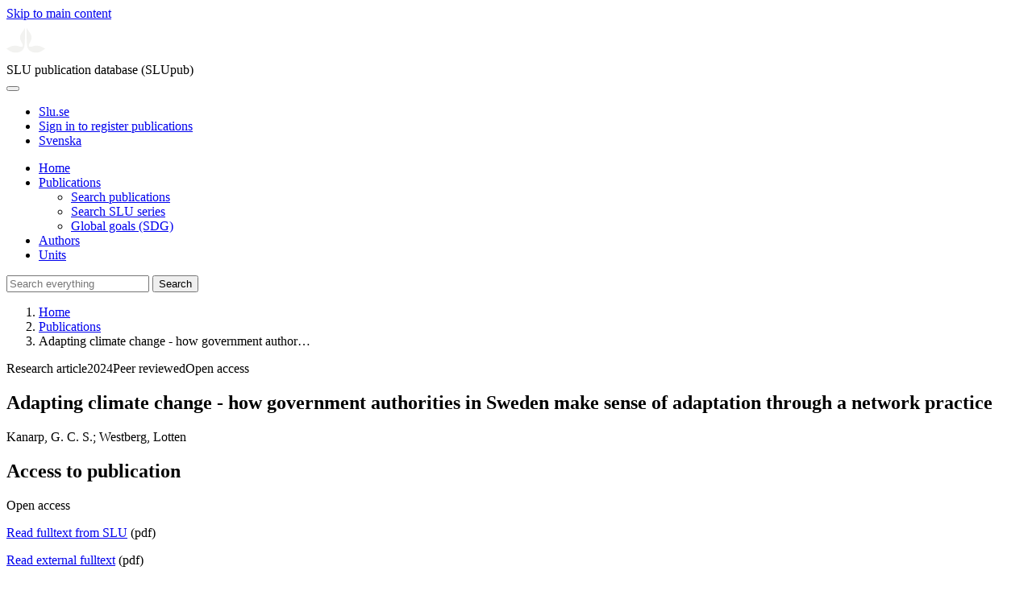

--- FILE ---
content_type: text/html; charset=UTF-8
request_url: https://publications.slu.se/?file=publ/show&id=121380&lang=en
body_size: 5253
content:

<!DOCTYPE html>
<html lang="en">
<head>
    <meta charset="utf-8">
    <meta name="viewport" content="width=device-width, initial-scale=1, shrink-to-fit=no">

    <title>
    Adapting climate change - how government authorities in Sweden make sense of adaptation through a network practice | SLU publication database (SLUpub)    </title>

    <meta name="description" content="Calls for transformational adaptation are increasing. Government authorities, expected to lead adaptation, are in the difficult situation of changing">
    <link rel="icon" sizes="16x16" href="/favicon.ico">
    <link rel="icon" href="/icon.svg" type="image/svg+xml">
    <link rel="apple-touch-icon" href="/apple-touch-icon.png">

    <link href="/assets/brand/css/bootstrap.min.css" rel="stylesheet">
    <link href="/assets/brand/css/fonts/fonts.css?v=ed816c8a-1a76-5c17-b497-0bd5dfefcc64" rel="stylesheet">
    <link href="/assets/brand/css/fontawesome/css/regular.min.css?v=ed816c8a-1a76-5c17-b497-0bd5dfefcc64" rel="stylesheet">
    <link href="/assets/brand/css/fontawesome/css/solid.min.css?v=ed816c8a-1a76-5c17-b497-0bd5dfefcc64" rel="stylesheet">
    <link href="/assets/brand/css/fontawesome/css/fontawesome.min.css?v=ed816c8a-1a76-5c17-b497-0bd5dfefcc64" rel="stylesheet">
    <link href="/assets/brand/css/style.css?v=ed816c8a-1a76-5c17-b497-0bd5dfefcc64" rel="stylesheet">
    <link href="/assets/brand/css/show.css?v=ed816c8a-1a76-5c17-b497-0bd5dfefcc64" rel="stylesheet"><link href="/assets/brand/css/publ-show.css?v=ed816c8a-1a76-5c17-b497-0bd5dfefcc64" rel="stylesheet">
    
    <link rel="schema.DC" href="http://purl.org/dc/elements/1.1/">
<meta name="DC.title" content="Adapting climate change - how government authorities in Sweden make sense of adaptation through a network practice">
<meta name="DC.date" content="2024" >
<meta name="DC.type" content="Research article">
<meta name="DC.type" content="Peer-reviewed">
<meta name="DC.description.abstract" content="Calls for transformational adaptation are increasing. Government authorities, expected to lead adaptation, are in the difficult situation of changing a governance system from within. This demands a capacity for critical reflection among civil servants involved. Adopting a Social Practice Theory approach, we argue this capacity must be understood as emerging in practice, not simply held by individuals. Empirically, we focus on a central network of government authorities in Sweden's adaptation governance, and identify assumptions and routines guiding their meaning making process. We focus on how situations of contestation are dealt with to explore the practice's capacity to facilitate critical reflection. We show how a focus on efficient information transmission and an assumption of incremental adaptation as sufficient leads their practice to play down the consequences of the climate crisis. A practice approach suggests interventions to the group level in order to create joint critical reflection, necessary for enabling transformational adaptation.">
<meta name="DC.identifier" content="10.1080/09640568.2023.2171278">
<meta name="DC.identifier" content="urn:nbn:se:slu:epsilon-p-121380">
<meta name="DC.identifier" content="https://res.slu.se/id/publ/121380">
<meta name="DC.identifier" content="https://pub.epsilon.slu.se/id/eprint/34463/contents">
<meta name="DC.creator" content="Kanarp, G. C. S.">
<meta name="DC.creator" content="Westberg, Lotten">
<meta name="citation_title" content="Adapting climate change - how government authorities in Sweden make sense of adaptation through a network practice">
<meta name="citation_publication_date" content="2024">
<meta name="citation_online_date" content="2024-06-18">
<meta name="citation_author" content="Kanarp, G. C. S.">
<meta name="citation_author" content="Westberg, Lotten">
<meta name="citation_journal_title" content="Journal of Environmental Planning and Management">
<meta name="citation_volume" content="67">
<meta name="citation_issn" content="0964-0568">
<meta name="citation_issue" content="9">
<meta name="citation_pdf_url" content="https://pub.epsilon.slu.se/id/eprint/34463/contents">
<meta name="citation_abstract" content="Calls for transformational adaptation are increasing. Government authorities, expected to lead adaptation, are in the difficult situation of changing a governance system from within. This demands a capacity for critical reflection among civil servants involved. Adopting a Social Practice Theory approach, we argue this capacity must be understood as emerging in practice, not simply held by individuals. Empirically, we focus on a central network of government authorities in Sweden's adaptation governance, and identify assumptions and routines guiding their meaning making process. We focus on how situations of contestation are dealt with to explore the practice's capacity to facilitate critical reflection. We show how a focus on efficient information transmission and an assumption of incremental adaptation as sufficient leads their practice to play down the consequences of the climate crisis. A practice approach suggests interventions to the group level in order to create joint critical reflection, necessary for enabling transformational adaptation.">
<meta name="citation_doi" content="10.1080/09640568.2023.2171278">
<meta name="citation_public_url" content="https://res.slu.se/id/publ/121380">
<meta name="eprints.title" content="Adapting climate change - how government authorities in Sweden make sense of adaptation through a network practice">
<meta name="eprints.date" content="2024">
<meta name="eprints.journal_title" content="Journal of Environmental Planning and Management">
<meta name="eprints.journal_issn" content="0964-0568">
<meta name="eprints.volume" content="67">
<meta name="eprints.issue" content="9">
<meta name="eprints.type" content="Research article">
<meta name="eprints.type" content="Peer-reviewed">
<meta name="eprints.abstract" content="Calls for transformational adaptation are increasing. Government authorities, expected to lead adaptation, are in the difficult situation of changing a governance system from within. This demands a capacity for critical reflection among civil servants involved. Adopting a Social Practice Theory approach, we argue this capacity must be understood as emerging in practice, not simply held by individuals. Empirically, we focus on a central network of government authorities in Sweden's adaptation governance, and identify assumptions and routines guiding their meaning making process. We focus on how situations of contestation are dealt with to explore the practice's capacity to facilitate critical reflection. We show how a focus on efficient information transmission and an assumption of incremental adaptation as sufficient leads their practice to play down the consequences of the climate crisis. A practice approach suggests interventions to the group level in order to create joint critical reflection, necessary for enabling transformational adaptation.">
<meta name="eprints.doi" content="10.1080/09640568.2023.2171278">
<meta name="eprints.urn" content="urn:nbn:se:slu:epsilon-p-121380">
<meta name="eprints.identifier" content="https://res.slu.se/id/publ/121380">
<meta name="eprints.document_url" content="https://pub.epsilon.slu.se/id/eprint/34463/contents">
<meta name="eprints.creators_name" content="Kanarp, G. C. S.">
<meta name="eprints.creators_name" content="Westberg, Lotten">
<link rel="canonical" href="https://publications.slu.se/?file=publ/show&id=121380">
<meta property="og:title" content="Adapting climate change - how government authorities in Sweden make sense of adaptation through a network practice">
<meta property="og:type" content="article">
<meta property="og:url" content="https://publications.slu.se/?file=publ/show&id=121380">
<meta property="og:image" content="https://publications.slu.se/apple-touch-icon.png">
<meta property="og:site_name" content="SLU publication database (SLUpub)">
</head>
<body>
    <a class="skip-to-main-link" href="#main">Skip to main content</a>

    <header>
    <div class="container-fluid p-0">
        <div class="row g-0">
            <div class="col-12 col-lg-10 offset-lg-2 col-xxl-9 offset-xxl-3 d-flex">
                <div class="logotype">
                    <svg id="sluMainLogo" xmlns="http://www.w3.org/2000/svg" viewBox="-0 -152 848.43 848.44" width="48" aria-labelledby="sluMainLogoTitle" role="img">
  <title id="sluMainLogoTitle">Swedish University of Agricultural Sciences</title>
  <style>
    #sluMainLogo path { fill: #f2f2f0 }
  </style>
  <g>
    <path d="M867.56,474.7c-58.43,38.71-114,84.5-198.51,84.5-97.68,0-179.9-45.22-195.65-143.29-11.46-71.49-12.89-261.41-12.89-325.85V15.78h1.43c38.67,80.27,107.42,128,107.42,210.78,0,41-13.46,67.55-33.8,106.55-10.6,20.35-26.36,46.35-26.36,70.37,0,14.13,6.59,27.69,30.94,27.69,47.84,0,74.77-24.86,136.93-24.86,71,0,121.75,25.71,190.49,66.69v1.7Z" transform="translate(-19.13 -15.78)" />
    <path d="M19.13,473c68.75-41,119.45-66.69,190.5-66.69,62.16,0,89.08,24.86,136.92,24.86,24.35,0,30.94-13.56,30.94-27.69,0-24-15.75-50-26.35-70.37-20.34-39-33.8-65.57-33.8-106.55,0-82.8,68.75-130.51,107.42-210.78h1.43V89.5c0,65-1.43,254.92-12.89,326.41C397.54,514,315.33,559.2,217.65,559.2c-84.51,0-140.08-45.79-198.52-84.5V473Z" transform="translate(-19.13 -15.78)" />
  </g>
</svg>
                </div>
                <span class="align-self-end global-heading">SLU publication database (SLUpub)</span>
            </div>
        </div>
    </div>

    <!-- Matomo Cloud -->
    <script>
        var _paq = window._paq = window._paq || [];
        /* tracker methods like "setCustomDimension" should be called before "trackPageView" */
        _paq.push(['trackPageView']);
        _paq.push(['enableLinkTracking']);
        (function() {
            var u="https://slu.matomo.cloud/";
            _paq.push(['setTrackerUrl', u+'matomo.php']);
            _paq.push(['setSiteId', '3']);
            var d=document, g=d.createElement('script'), s=d.getElementsByTagName('script')[0];
            g.async=true; g.src='//cdn.matomo.cloud/slu.matomo.cloud/matomo.js'; s.parentNode.insertBefore(g,s);
        })();
    </script>
    <!-- End Matomo Code -->
</header>

<div class="container-fluid p-0">
    <div class="navigation" id="navContainer">
        <div class="row g-0">
            <div class="col-12 col-lg-10 offset-lg-2 col-xxl-9 offset-xxl-3">
                <nav class="navbar navbar-right navbar-expand-md" aria-label="Main">
                    <div class="container-fluid">
                        <button class="navbar-toggler ms-auto" id="navToggler" type="button" data-bs-toggle="collapse" data-bs-target="#navContent" aria-controls="navContent" aria-expanded="false" aria-label="Toggle navigation">
                            <span class="fa-solid fa-bars" aria-hidden="true"></span>
                        </button>
                        <div class="navbar-collapse navigation-items" id="navContent">
                            <div class="external-links">
                                <ul>
                                    <li>
                                        <a href="https://www.slu.se/">Slu.se</a>
                                    </li>
                                    <li>
                                        <a href="https://slupub.slu.se/">Sign in to register publications</a>
                                    </li>
                                    <li class="text-nowrap"><a href="/?file=publ%2Fshow&id=121380&lang=se"><span class="fa-solid fa-globe me-2 me-md-1" aria-hidden="true"></span>Svenska</a></li>                                </ul>
                            </div>
                            <ul class="navbar-nav">
                                <li class="nav-item">
                                    <a class="nav-link " href="/?file=search/main&lang=en" tabindex="0">Home</a>
                                </li>
                                <li class="nav-item dropdown">
                                    <a class="nav-link dropdown-toggle active" href="/?file=publ/search&lang=en" id="navbarDropdownMenuLink" role="button" tabindex="0" data-bs-toggle="dropdown" aria-expanded="false">
                                        Publications                                    </a>
                                    <ul class="dropdown-menu m-0 pt-0" aria-labelledby="navbarDropdownMenuLink">
                                        <li><a class="dropdown-item ps-3 active" href="/?file=publ/search&lang=en">Search publications</a></li>
                                        <li><a class="dropdown-item ps-3 " href="/?file=jour/search&lang=en">Search SLU series</a></li>
                                        <li><a class="dropdown-item ps-3 " href="/?file=sdg/search&lang=en">Global goals (SDG)</a></li>
                                    </ul>
                                </li>
                                <li class="nav-item">
                                    <a class="nav-link " href="/?file=pers/search&lang=en" tabindex="0">Authors</a>
                                </li>
                                <li class="nav-item">
                                    <a class="nav-link " href="/?file=orga/search&lang=en" tabindex="0">Units</a>
                                </li>
                            </ul>
                                                            <form class="d-flex">
                                    <input type="hidden" name="file" value="search/main">
                                    <input type="hidden" name="lang" value="en">
                                    <input class="flex-fill form-input" id="navbar_input_q" name="q" placeholder="Search everything" type="search" aria-labelledby="search-button">
                                    <button class="search-button" id="search-button" type="submit">
                                        <span class="sr-only">Search</span>
                                        <span class="fa-solid fa-magnifying-glass" aria-hidden="true"></span>
                                    </button>
                                </form>
                                                    </div>
                    </div>
                </nav>
            </div>
        </div>
    </div>
    <nav class="breadcrumbs d-none d-md-block py-md-1" aria-label="Breadcrumb">
        <div class="row g-0">
            <div class="col-12 col-lg-10 offset-lg-2 col-xxl-9 offset-xxl-3">
                                    <ol class="m-0">
                        <li><a href="/?file=search/main&lang=en">Home</a></li>
                                                    <li><a href="/?file=publ/search&lang=en">Publications</a></li>
                            <li><span aria-current="page">Adapting climate change - how government author&hellip;</span></li>
                                            </ol>
                            </div>
        </div>
    </nav>
</div>

    <main id="main">
        <section class="search-hit px-3" aria-labelledby="landingPageHeading">
    <div class="container-fluid p-0">
        <div class="row align-items-start g-3 mt-0">
            <div class="col-12 col-lg-8 offset-lg-2 col-xxl-6 offset-xxl-3 mt-0">
                <div class="row g-0 mt-0">
                    <div class="banner panel search-hit-card col p-3 p-md-4">
                        <p class="subheading mb-1">
                            <span>Research article</span><span class="vr"></span><span>2024</span><span class="vr"></span><span>Peer reviewed</span><span class="vr"></span><span>Open access</span>                        </p>
                        <h1 class="mb-2" id="landingPageHeading">Adapting climate change - how government authorities in Sweden make sense of adaptation through a network practice</h1>
                        <p class="primary">
                            Kanarp, G. C. S.;  Westberg, Lotten                        </p>
                    </div>
                </div>
                                    <div class="row mt-3 d-xxl-none">
                        <div class="col">
                            <aside class="panel p-3"><div class="d-flex flex-row flex-xxl-column-reverse gap-3 gap-xxl-2 align-items-center align-items-xxl-start"><h2 class="discreet m-0">Access to publication</h2><span class="pill"><span>Open access</span><img alt="" src="/assets/brand/img/openaccess.svg"></span></div><div class="d-flex flex-row flex-xxl-column flex-wrap gap-3 mt-2"><div class="note py-1"><p><a href="https://pub.epsilon.slu.se/id/document/20431940">Read fulltext from SLU</a> (pdf)</p></div><div class="note py-1"><p><a href="https://doi.org/10.1080/09640568.2023.2171278">Read external fulltext</a> (pdf)</p></div></div></aside>                        </div>
                    </div>
                                <div class="row">
                    <div class="col text-column">
                                                    <h2 class="discreet">Abstract</h2>
                            <p>Calls for transformational adaptation are increasing. Government authorities, expected to lead adaptation, are in the difficult situation of changing a governance system from within. This demands a capacity for critical reflection among civil servants involved. Adopting a Social Practice Theory approach, we argue this capacity must be understood as emerging in practice, not simply held by individuals. Empirically, we focus on a central network of government authorities in Sweden's adaptation governance, and identify assumptions and routines guiding their meaning making process. We focus on how situations of contestation are dealt with to explore the practice's capacity to facilitate critical reflection. We show how a focus on efficient information transmission and an assumption of incremental adaptation as sufficient leads their practice to play down the consequences of the climate crisis. A practice approach suggests interventions to the group level in order to create joint critical reflection, necessary for enabling transformational adaptation.</p>
                                                    <h2 class="discreet">Keywords</h2>
                            <p>
                                climate change adaptation; logic of practice; performativity; transformational adaptation; critical reflection                            </p>
                        
                                                    <h2 class="discreet">Published in</h2>
                            <p>
                                <span class="fw-bold">Journal of Environmental Planning and Management</span><br>2024, volume: 67, number: 9, pages: 1977-1997<br>Publisher: ROUTLEDGE JOURNALS, TAYLOR AND FRANCIS LTD<br>                            </p>
                        
                        
                        <h2 class="discreet">SLU Authors</h2><ul class="p-0"><li class="d-block"><article class="mb-3"><h3><a href="/?file=pers/show&sort=PY%20desc,slu_last_update%20desc&cid=30930853&lang=en">Söderlund Kanarp, Christoffer</a></h3><ul class="fa-ul ms-4"><li class="affl"><span class="fa-li"><i class="fa-regular fa-caret-right"></i></span><a href="/?file=orga/show&cid=259094082&lang=en">Department of Urban and Rural Development</a>, Swedish University of Agricultural Sciences<br></li></ul></article></li><li class="d-block"><article class="mb-3"><h3>Westberg, Lotten</h3><ul class="fa-ul ms-4"><li class="affl"><span class="fa-li"><i class="fa-regular fa-caret-right"></i></span><a href="/?file=orga/show&cid=259094082&lang=en">Department of Urban and Rural Development</a>, Swedish University of Agricultural Sciences<br></li></ul></article></li></ul>
                        
                                                    <h2 class="discreet">Global goals (SDG)</h2>
                            <p>
                                <a href="/?file=sdg/show&goal=13&lang=en">SDG13 Climate action</a><br><a href="/?file=sdg/show&goal=16&lang=en">SDG16 Peace, justice and strong institutions</a><br>                            </p>
                        
                                                    <h2 class="discreet">UKÄ Subject classification</h2>
                            <p>
                                Climate Science<br>Public Administration Studies<br>                            </p>
                        
                        
                                                    <h2 class="discreet">Publication identifier</h2>
                            <ul class="list-unstyled">
                                <li>DOI: https://doi.org/10.1080/09640568.2023.2171278</li>                                                                                            </ul>
                        
                                                    <h2 class="discreet">Permanent link to this page (URI)</h2>
                            <p>https://res.slu.se/id/publ/121380</p>
                                            </div>
                </div>
            </div>
                            <div class="col-12 col-lg-8 offset-lg-2 col-xxl-3 offset-xxl-0 d-flex mt-2 mt-xxl-0 mb-4 d-none d-xxl-flex">
                    <aside class="panel p-3"><div class="d-flex flex-row flex-xxl-column-reverse gap-3 gap-xxl-2 align-items-center align-items-xxl-start"><h2 class="discreet m-0">Access to publication</h2><span class="pill"><span>Open access</span><img alt="" src="/assets/brand/img/openaccess.svg"></span></div><div class="d-flex flex-row flex-xxl-column flex-wrap gap-3 mt-2"><div class="note py-1"><p><a href="https://pub.epsilon.slu.se/id/document/20431940">Read fulltext from SLU</a> (pdf)</p></div><div class="note py-1"><p><a href="https://doi.org/10.1080/09640568.2023.2171278">Read external fulltext</a> (pdf)</p></div></div></aside>                </div>
                    </div>
    </div>
</section>

    </main>

    <footer class="px-3">
    <div class="container-fluid p-0">
        <div class="row g-0">
            <div class="col-12 col-lg-4 offset-lg-2 col-xxl-3 offset-xxl-3">
                <h2>Feedback and Support</h2>
                <ul class="list-unstyled">
                    <li>
                        <a class="dark-bg" href="mailto:library@slu.se">Email: library@slu.se</a>
                    </li>
                    <li>
                        <a class="dark-bg" href="https://www.slu.se/en/library/publish/register-and-publish-in-slus-publication-database/">Guide for registering and publishing</a>
                    </li>
                </ul>
            </div>
            <div class="col-12 col-lg-4 col-xxl-3">
                <h2>SLU publication database search</h2>
                <ul class="list-unstyled">
                    <li>
                        <a class="dark-bg" href="https://www.slu.se/en/library/contact/processing-of-personal-data/">Privacy</a>
                    </li>
                    <li>
                        <a class="dark-bg" href="https://www.slu.se/en/library/contact/accessibility-statement/">Accessibility</a>
                    </li>
                    <li>
                        <a class="dark-bg" href="/?file=misc/about&lang=en">About SLU publication database search</a>
                    </li>
                </ul>
            </div>
        </div>
    </div>

    <!-- Git Info -->
    
</footer>

    <script src="/assets/brand/js/bootstrap.bundle.min.js"></script>     <script src="/assets/brand/js/group-digits.js?v=ed816c8a-1a76-5c17-b497-0bd5dfefcc64"></script>
    <script>
        const navToggler = document.getElementById('navToggler');
        navToggler.classList.add('collapsed');
        navToggler.addEventListener('click', function () {
            document.getElementById('navContainer').classList.toggle('expanded');
        });
        document.getElementById('navContent').classList.add('collapse');
        Array.from(document.getElementsByClassName('js-group-digits')).forEach(e => groupDigits(e));
        var popoverTriggerList = [].slice.call(document.querySelectorAll('[data-bs-toggle="popover"]'));
        var popoverList = popoverTriggerList.map(function (popoverTriggerEl) {
            return new bootstrap.Popover(popoverTriggerEl);
        });
    </script>
</body>
</html>
